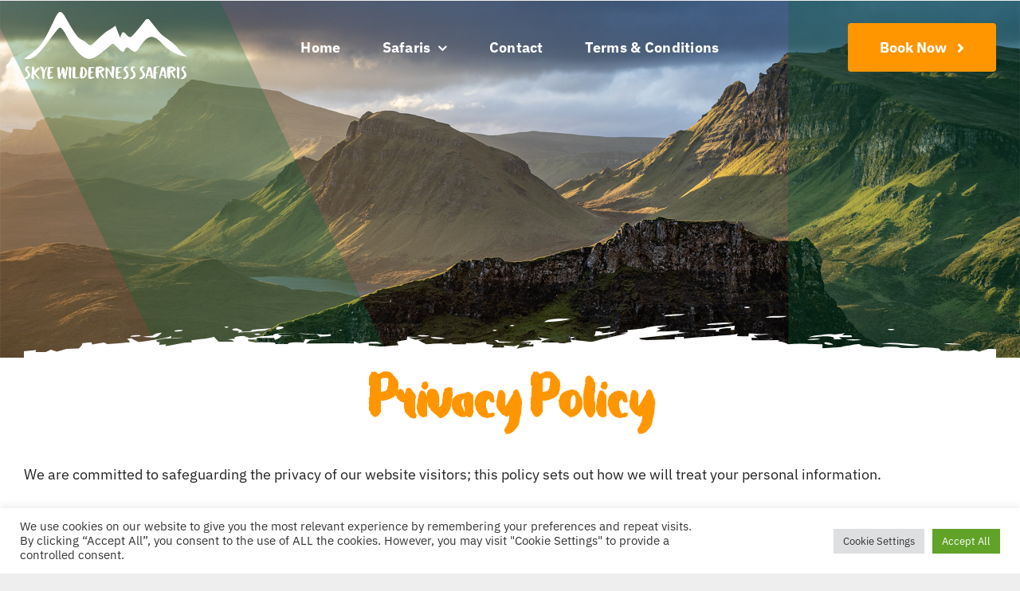

--- FILE ---
content_type: text/css
request_url: https://skye-wilderness-safaris.com/wp-content/uploads/useanyfont/uaf.css?ver=1764334340
body_size: 64
content:
				@font-face {
					font-family: 'petal';
					src: url('/wp-content/uploads/useanyfont/9063Petal.woff2') format('woff2'),
						url('/wp-content/uploads/useanyfont/9063Petal.woff') format('woff');
					  font-display: auto;
				}

				.petal{font-family: 'petal' !important;}

						h1{
					font-family: 'petal' !important;
				}
		